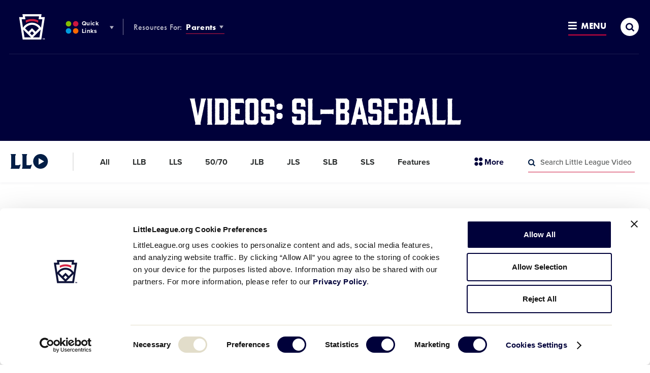

--- FILE ---
content_type: text/html; charset=UTF-8
request_url: https://www.littleleague.org/videos/video-tags/sl-baseball/
body_size: 16397
content:
	<!DOCTYPE html>
<html lang="en-US">
<head>

	
		<meta charset="utf-8">
	<meta name="author" content="Little League">
	<meta http-equiv="cleartype" content="on">
	<link rel="pingback" href="https://www.littleleague.org/xmlrpc.php">

		<meta name="HandheldFriendly" content="True">
	<meta name="viewport" content="width=device-width, initial-scale=1">

		<meta name="apple-mobile-web-app-title" content="Video Tag: &lt;span&gt;sl baseball&lt;/span&gt;">

		<meta name="application-name" content="Little League">

		<link rel="stylesheet" href="https://use.typekit.net/tdi0yxj.css">

	
        <script type="text/javascript">
            function is_browser() {
                return (
                    navigator.userAgent.indexOf("Chrome") !== - 1 ||
                    navigator.userAgent.indexOf("Opera") !== - 1 ||
                    navigator.userAgent.indexOf("Firefox") !== - 1 ||
                    navigator.userAgent.indexOf("MSIE") !== - 1 ||
                    navigator.userAgent.indexOf("Safari") !== - 1 ||
                    navigator.userAgent.indexOf("Edge") !== - 1
                );
            }

            function not_excluded_page() {
                return (
                    window.location.href.indexOf("/unsupported-browser/") === - 1 &&
                    document.title.toLowerCase().indexOf('page not found') === - 1
                );
            }

            if (is_browser() && ! window.atob && not_excluded_page()) {
                window.location = location.protocol + '//' + location.host + '/unsupported-browser/';
            }
        </script>

		
		<script>
			var modern_tribe = window.modern_tribe || {};
			modern_tribe.fonts = {
				state: {
					loading: true,
					active: false
				},
				events: {
					trigger: function ( event_type, event_data, el ) {
						var event;
						try {
							event = new CustomEvent( event_type, { detail: event_data } );
						} catch ( e ) {
							event = document.createEvent( 'CustomEvent' );
							event.initCustomEvent( event_type, true, true, event_data );
						}
						el.dispatchEvent( event );
					}
				}
			};
			var WebFontConfig = {
								typekit: {
					id: 'eiu2kqs'
				},
																loading: function () {
					modern_tribe.fonts.state.loading = true;
					modern_tribe.fonts.state.active = false;
					modern_tribe.fonts.events.trigger( 'modern_tribe/fonts_loading', {}, document );
				},
				active: function () {
					modern_tribe.fonts.state.loading = false;
					modern_tribe.fonts.state.active = true;
					modern_tribe.fonts.events.trigger( 'modern_tribe/fonts_loaded', {}, document );
				},
				inactive: function () {
					modern_tribe.fonts.state.loading = false;
					modern_tribe.fonts.state.active = false;
					modern_tribe.fonts.events.trigger( 'modern_tribe/fonts_failed', {}, document );
				}
			};
			(function ( d ) {
				var wf = d.createElement( 'script' ), s = d.scripts[ 0 ];
				wf.src = 'https://www.littleleague.org/wp-content/plugins/core/assets/theme/js/vendor/webfontloader.js';
				s.parentNode.insertBefore( wf, s );
			})( document );
		</script>

		<meta name='robots' content='index, follow, max-image-preview:large, max-snippet:-1, max-video-preview:-1' />

	<!-- This site is optimized with the Yoast SEO Premium plugin v22.6 (Yoast SEO v22.6) - https://yoast.com/wordpress/plugins/seo/ -->
	<title>sl baseball Archives - Little League</title>
	<link rel="canonical" href="https://www.littleleague.org/videos/video-tags/sl-baseball/" />
	<meta property="og:locale" content="en_US" />
	<meta property="og:type" content="article" />
	<meta property="og:title" content="sl baseball Archives" />
	<meta property="og:url" content="https://www.littleleague.org/videos/video-tags/sl-baseball/" />
	<meta property="og:site_name" content="Little League" />
	<meta name="twitter:card" content="summary_large_image" />
	<meta name="twitter:site" content="@LittleLeague" />
	<!-- / Yoast SEO Premium plugin. -->


<link rel='dns-prefetch' href='//www.littleleague.org' />
<link rel='dns-prefetch' href='//players.brightcove.net' />
<link rel='dns-prefetch' href='//ll-production-uploads.s3.amazonaws.com' />
<link rel="alternate" type="application/rss+xml" title="Little League &raquo; sl baseball Video Tag Feed" href="https://www.littleleague.org/videos/video-tags/sl-baseball/feed/" />
<link rel='stylesheet' id='tribe-events-pro-mini-calendar-block-styles-css' href='https://www.littleleague.org/wp-content/plugins/events-calendar-pro/src/resources/css/tribe-events-pro-mini-calendar-block.min.css?ver=6.4.0' type='text/css' media='all' />
<style id='safe-svg-svg-icon-style-inline-css' type='text/css'>
.safe-svg-cover{text-align:center}.safe-svg-cover .safe-svg-inside{display:inline-block;max-width:100%}.safe-svg-cover svg{fill:currentColor;height:100%;max-height:100%;max-width:100%;width:100%}

</style>
<style id='elasticpress-related-posts-style-inline-css' type='text/css'>
.editor-styles-wrapper .wp-block-elasticpress-related-posts ul,.wp-block-elasticpress-related-posts ul{list-style-type:none;padding:0}.editor-styles-wrapper .wp-block-elasticpress-related-posts ul li a>div{display:inline}

</style>
<link rel='stylesheet' id='core-theme-base-css' href='https://www.littleleague.org/wp-content/plugins/core/assets/theme/css/dist/master.min.css?ver=7.07.10.16.2025' type='text/css' media='all' />
<link rel='stylesheet' id='core-theme-print-css' href='https://www.littleleague.org/wp-content/plugins/core/assets/theme/css/dist/print.min.css?ver=7.07.10.16.2025' type='text/css' media='print' />
<link rel='stylesheet' id='brightcove-pip-css-css' href='https://players.brightcove.net/videojs-pip/1/videojs-pip.css?ver=2.8.8' type='text/css' media='all' />
<link rel='stylesheet' id='brightcove-playlist-css' href='https://www.littleleague.org/wp-content/plugins/brightcove-video-connect/assets/css/brightcove_playlist.min.css?ver=2.8.8' type='text/css' media='all' />
<script type="text/javascript" src="https://www.littleleague.org/wp-content/plugins/core/assets/theme/js/vendor/polyfill.min.js?ver=4.8.0" id="core-polyfill-js"></script>
<script type="text/javascript" src="https://www.littleleague.org/wp-content/plugins/core/assets/theme/js/vendor/jquery.min.js?ver=7.07.10.16.2025" id="jquery-js"></script>
<script type="text/javascript" src="https://www.littleleague.org/wp-includes/js/dist/vendor/wp-polyfill-inert.min.js?ver=3.1.2" id="wp-polyfill-inert-js"></script>
<script type="text/javascript" src="https://www.littleleague.org/wp-includes/js/dist/vendor/regenerator-runtime.min.js?ver=0.14.0" id="regenerator-runtime-js"></script>
<script type="text/javascript" src="https://www.littleleague.org/wp-includes/js/dist/vendor/wp-polyfill.min.js?ver=3.15.0" id="wp-polyfill-js"></script>
<script type="text/javascript" src="https://www.littleleague.org/wp-includes/js/dist/hooks.min.js?ver=2810c76e705dd1a53b18" id="wp-hooks-js"></script>
<script type="text/javascript" src="https://www.littleleague.org/wp-includes/js/dist/i18n.min.js?ver=5e580eb46a90c2b997e6" id="wp-i18n-js"></script>
<script type="text/javascript" id="wp-i18n-js-after">
/* <![CDATA[ */
wp.i18n.setLocaleData( { 'text direction\u0004ltr': [ 'ltr' ] } );
/* ]]> */
</script>
<script type="text/javascript" src="https://www.littleleague.org/wp-includes/js/jquery/ui/core.min.js?ver=1.13.2" id="jquery-ui-core-js"></script>
<script type="text/javascript" src="https://www.littleleague.org/wp-includes/js/jquery/ui/mouse.min.js?ver=1.13.2" id="jquery-ui-mouse-js"></script>
<script type="text/javascript" src="https://www.littleleague.org/wp-includes/js/jquery/ui/sortable.min.js?ver=1.13.2" id="jquery-ui-sortable-js"></script>
<script type="text/javascript" src="https://www.littleleague.org/wp-includes/js/jquery/ui/resizable.min.js?ver=1.13.2" id="jquery-ui-resizable-js"></script>
<script type="text/javascript" src="https://www.littleleague.org/wp-content/plugins/advanced-custom-fields-pro/assets/build/js/acf.min.js?ver=6.3.3" id="acf-js"></script>
<script type="text/javascript" src="https://www.littleleague.org/wp-includes/js/dist/dom-ready.min.js?ver=f77871ff7694fffea381" id="wp-dom-ready-js"></script>
<script type="text/javascript" src="https://www.littleleague.org/wp-includes/js/dist/a11y.min.js?ver=d90eebea464f6c09bfd5" id="wp-a11y-js"></script>
<script type="text/javascript" src="https://www.littleleague.org/wp-content/plugins/advanced-custom-fields-pro/assets/build/js/acf-input.min.js?ver=6.3.3" id="acf-input-js"></script>
<script type="text/javascript" src="https://www.littleleague.org/wp-content/plugins/acf-conditional-taxonomy-rules/includes/input_conditional_taxonomy.js?ver=3.0.0" id="acf-input-conditional-taxonomy-js"></script>
<link rel="https://api.w.org/" href="https://www.littleleague.org/wp-json/" /><link rel="EditURI" type="application/rsd+xml" title="RSD" href="https://www.littleleague.org/xmlrpc.php?rsd" />
<meta name="generator" content="WordPress 6.5.7" />
<script id="Cookiebot" src="https://consent.cookiebot.com/uc.js" data-cbid="ec31332e-b935-4d35-8c95-d400de4df6e3" type="text/javascript" async></script>            <!-- Google Tag Manager -->
            <script>
			    function littleLeagueLoadGTM() {
				    ( function( w, d, s, l, i ) {
					    w[ l ] = w[ l ] || [];
					    w[ l ].push( { 'gtm.start': new Date().getTime(), event: 'gtm.js' } );
					    var f = d.getElementsByTagName( s )[ 0 ],
						    j = d.createElement( s ), dl = l != 'dataLayer' ? '&l=' + l : '';
					    j.async = true;
					    j.src = 'https://www.googletagmanager.com/gtm.js?id=' + i + dl;
					    f.parentNode.insertBefore( j, f );
				    } )( window, document, 'script', 'dataLayer', 'GTM-WG5LZNG' );
			    }

			    window.addEventListener( 'CookiebotOnAccept', function() {
				    if ( Cookiebot.consent.statistics ) {
					    littleLeagueLoadGTM();
				    }
			    } );
            </script>
            <!-- End Google Tag Manager -->
                    <!-- Google Tag Manager -->
            <script>
	            function littleLeagueLoadDigitalHyveGTM() {
		            ( function( w, d, s, l, i ) {
			            w[ l ] = w[ l ] || [];
			            w[ l ].push( {
				            'gtm.start':
					            new Date().getTime(), event: 'gtm.js'
			            } );
			            var f = d.getElementsByTagName( s )[ 0 ],
				            j = d.createElement( s ), dl = l != 'dataLayer' ? '&l=' + l : '';
			            j.async = true;
			            j.src =
				            'https://www.googletagmanager.com/gtm.js?id=' + i + dl;
			            f.parentNode.insertBefore( j, f );
		            } )( window, document, 'script', 'dataLayer', 'GTM-TMKWDZH' );
	            }

	            window.addEventListener( 'CookiebotOnAccept', function() {
		            if ( Cookiebot.consent.statistics ) {
			            littleLeagueLoadDigitalHyveGTM();
		            }
	            } );
            </script>
            <!-- End Google Tag Manager -->
        
		<style>
			.t-content a:not([class*="c-btn"]):not([class*="resource-embed__title"]),
			.t-content a:not([class*="c-btn"]):not([class*="resource-embed__title"]):visited,
			.search-results__site-search .anchor,
			.search-results__site-search .anchor:visited,
			.item-loop__search-anchor:hover,
			.item-loop__search-anchor:focus,
			.c-pagination__link:hover,
			.c-pagination__link:focus,
			.wp-playlist-item a:hover,
			.wp-playlist-item a:focus,
			.nav-section__title-url:hover,
			.nav-section__title-url:focus,
			.nav-section__action:hover,
			.nav-section__action:focus,
			.nav-section__list-item--is-current .nav-section__action,
			.current_page_item .nav-section__action,
			.nav-section__search-mobile-icon,
			.nav-section__trigger:hover,
			.nav-section__trigger:focus,
			.nav-section__trigger-icon,
			.nav-section__search-submit,
			.nav-section__title-grandparent-url,
			.nav-section__title-grandparent-url:visited,
			.item-single__document--multiple .resource-embed__download,
			.item-single__document--multiple .resource-embed__download:visited,
			.resource-embed .resource-embed__title:hover,
			.resource-embed .resource-embed__title:focus,
			.single-wrapper--tournament .single-header__breadcrumb-link:hover,
			.single-wrapper--tournament .single-header__breadcrumb-link:focus {
				color: #021e46;
			}

            /* Help Center */
            .page-template-page-help-center .nav-section__title-url:hover,
            .page-template-page-help-center  .nav-section__title-url:focus,
            .page-template-page-help-center .nav-section__action:hover,
            .page-template-page-help-center .nav-section__action:focus,
            .page-template-page-help-center .nav-section__trigger:hover,
            .page-template-page-help-center .nav-section__trigger:focus,
            .single-help_center .nav-section__title-url:hover,
            .single-help_center  .nav-section__title-url:focus,
            .single-help_center .nav-section__action:hover,
            .single-help_center .nav-section__action:focus,
            .single-help_center .nav-section__trigger:hover,
            .single-help_center .nav-section__trigger:focus,
            .tax-hc_categories .nav-section__title-url:hover,
            .tax-hc_categories  .nav-section__title-url:focus,
            .tax-hc_categories .nav-section__action:hover,
            .tax-hc_categories .nav-section__action:focus,
            .tax-hc_categories .nav-section__trigger:hover,
            .tax-hc_categories .nav-section__trigger:focus {
                color: #010262;
            }

            .single-help_center .t-content a:not([class*="c-btn"]),
            .single-help_center .t-content a:visited:not([class*="c-btn"]) {
                color: #00013a;
            }

            .single-help_center .t-content a:focus:not([class*="c-btn"]),
            .single-help_center .t-content a:hover:not([class*="c-btn"]) {
                color: #010262;
            }
            /* Help Center End */

			.c-btn:not(.c-btn--red),
			.c-btn:not(.c-btn--red):visited,
			a.c-btn:not(.c-btn--red),
			a.c-btn:not(.c-btn--red):visited,
			.item-loop__search-featured-image.icon-play:before,
			.item-loop__search-featured-image.icon-document:before,
			.c-pagination__link.active,
			.c-video__icon,
			.wp-playlist.wp-audio-playlist .mejs-container,
			.wp-playlist.wp-audio-playlist .mejs-container .mejs-controls,
			.wp-audio-shortcode.mejs-container,
			.wp-audio-shortcode.mejs-container .mejs-controls,
			.mejs-overlay-button,
			.nav-section__list-item--is-current .nav-section__action:after,
			.current_page_item .nav-section__action:after,
			.site-secondary-nav--is-open .nav-section__trigger-text:after,
			.site-panel--table .ws-table th,
			.single-wrapper--tournament .single-header__breadcrumbs-list-item:after {
				background-color: #021e46;
			}

			.oo-player-container .oo-state-screen .oo-action-icon {
				background-color: #021e46 !important;
			}

			.t-content a:not([class*="c-btn"]) {
				border-bottom-color: #021e46;
			}

			.t-content a:not([class*="c-btn"]):hover,
			.t-content a:not([class*="c-btn"]):focus,
			.nav-section__search-input:focus {
				border-bottom-color: #010914;
			}

			.t-content a:not([class*="c-btn"]):not([class*="resource-embed__title"]):hover,
			.t-content a:not([class*="c-btn"]):not([class*="resource-embed__title"]):focus,
			.search-results__site-search .anchor:hover,
			.search-results__site-search .anchor:focus,
			.nav-section__search-submit:hover,
			.nav-section__search-submit:focus,
			.nav-section__title-grandparent-url:hover,
			.nav-section__title-grandparent-url:focus,
			.item-single__document--multiple .resource-embed__download:hover,
			.item-single__document--multiple .resource-embed__download:focus,
			.item-single__document--multiple .resource-embed__download:active {
				color: #010914;
			}

			.c-btn:not(.c-btn--red):hover:before,
			.c-btn:not(.c-btn--red):focus:before,
			.c-btn:not(.c-btn--red):active:before,
			a.c-btn:not(.c-btn--red):hover:before,
			a.c-btn:not(.c-btn--red):focus:before,
			a.c-btn:not(.c-btn--red):active:before,
			.c-video__trigger:hover .c-video__icon,
			.c-video__trigger:focus .c-video__icon,
			.mejs-overlay-play:hover .mejs-overlay-button,
			.mejs-overlay-play:focus .mejs-overlay-button,
			.mejs-overlay-button:focus {
				background-color: #010914;
			}

			.ooyala-player:hover .oo-state-screen .oo-action-icon,
			.ooyala-player:focus .oo-state-screen .oo-action-icon,
			.oo-player-container .oo-state-screen .oo-action-icon:hover,
			.oo-player-container .oo-state-screen .oo-action-icon:focus {
				background-color: #010914 !important;
			}

			.sub-header .sub-header--no-nav {
				background-color: #010914;
			}

								</style>
		
		<script async src="https://securepubads.g.doubleclick.net/tag/js/gpt.js"></script>
		<script>
			window.googletag = window.googletag || {cmd: []};
		</script>

		
		<script>
			var gptAdSlots = [];

			googletag.cmd.push(function() {
				var downloadsPage = document.body.classList.contains('page-template-page-downloads');

				var mapping1 = googletag.sizeMapping()
					.addSize([0, 0], [300, 250])
					.build();

				// if downloads page template
				if (downloadsPage) {
					var mapping2 = googletag.sizeMapping()
						.addSize([0, 0], [300, 50])
						.addSize([1230, 0], [])
						.build();
					var mapping3 = googletag.sizeMapping()
						.addSize([0, 0], [])
						.addSize([1230, 0], [728, 90])
						.build();
					var mapping4 = googletag.sizeMapping()
						.addSize([0, 0], [300, 250])
						.addSize([1230, 0], [1800, 450])
						.build();
				} else {
					var mapping2 = googletag.sizeMapping()
						.addSize([0, 0], [300, 50])
						.addSize([768, 0], [])
						.build();
					var mapping3 = googletag.sizeMapping()
						.addSize([0, 0], [])
						.addSize([768, 0], [728, 90])
						.build();
					var mapping4 = googletag.sizeMapping()
						.addSize([0, 0], [300, 50])
						.addSize([320, 0], [728, 90])
						.addSize([728, 0], [1800, 450])
						.build();
				}

				gptAdSlots[0] = googletag.defineSlot('/7204123/LL.org-300x50', [300, 50], 'div-gpt-ad-1515600708455-1')
					.defineSizeMapping(mapping2)
					.addService(googletag.pubads());
				gptAdSlots[1] = googletag.defineSlot('/7204123/LL.org-728x90', [728, 90], 'div-gpt-ad-1515600708455-2')
					.defineSizeMapping(mapping3)
					.addService(googletag.pubads());
				gptAdSlots[2] = googletag.defineSlot('/7204123/LL.org-300x250', [300, 250], 'div-gpt-ad-1515600708455-0')
					.defineSizeMapping(mapping1)
					.addService(googletag.pubads());
				gptAdSlots[3] = googletag.defineSlot('/7204123/LL.org-300x50', [300, 50], 'div-gpt-ad-1562668364152-0')
					.defineSizeMapping(mapping2)
					.addService(googletag.pubads());
				gptAdSlots[4] = googletag.defineSlot('/7204123/LL.org-728x90', [728, 90], 'div-gpt-ad-1562637289938-0')
					.defineSizeMapping(mapping3)
					.addService(googletag.pubads());
				gptAdSlots[5] = googletag.defineSlot('/7204123/LL.org-300x50', [300, 50], 'div-gpt-ad-1562077082284-0')
					.defineSizeMapping(mapping2)
					.addService(googletag.pubads());
				gptAdSlots[6] = googletag.defineSlot('/7204123/LL.org-728x90', [728, 90], 'div-gpt-ad-1562077049712-0')
					.defineSizeMapping(mapping3)
					.addService(googletag.pubads());
				gptAdSlots[7] = googletag.defineSlot('/7204123/1800x450-T-Mobile-Takeover', [[728, 90], [1800, 450], [300, 50]], 'div-gpt-ad-1689779194939-0')
					.defineSizeMapping(mapping4)
					.setForceSafeFrame(false)
					.addService(googletag.pubads());

				googletag.pubads().enableSingleRequest();
				googletag.pubads().collapseEmptyDivs();
				googletag.enableServices();

				googletag.pubads().addEventListener("slotRenderEnded", (event) => {
					const slot = event.slot;

					// If we are displaying the widescreen ad
					if (slot === gptAdSlots[7]) {
						const adContainer = document.getElementById(slot.getSlotElementId());

						const adImage = adContainer.querySelector('iframe').contentDocument.querySelector('img');
						adImage.style.maxWidth = "100%";
						adImage.style.height = "auto";
					}
				});

			});
			var refreshAds = function() {
				googletag.cmd.push(function() {
					googletag.pubads().refresh([gptAdSlots[0], gptAdSlots[1]]);
				});
				googletag.cmd.push(function() {
					googletag.pubads().refresh([gptAdSlots[3], gptAdSlots[4]]);
				});
				googletag.cmd.push(function() {
					googletag.pubads().refresh([gptAdSlots[5], gptAdSlots[6]]);
				});
				googletag.cmd.push(function() {
					googletag.pubads().refresh([gptAdSlots[7]]);
				});
			}
		</script>

		<meta name="tec-api-version" content="v1"><meta name="tec-api-origin" content="https://www.littleleague.org"><link rel="alternate" href="https://www.littleleague.org/wp-json/tribe/events/v1/" /><link rel="shortcut icon" href="https://res.cloudinary.com/little-league/image/upload/v1591448071/favicon-32x32-5edb9207584eb.png"><link rel="icon" sizes="192x192" href="https://res.cloudinary.com/little-league/image/upload/v1591448086/android-icon-5edb9216166fd.png"><link rel="apple-touch-icon-precomposed" href="https://res.cloudinary.com/little-league/image/upload/v1591448102/apple-touch-icon-precomposed-5edb9226b0033.png"><meta name="msapplication-TileImage" content="https://res.cloudinary.com/little-league/image/upload/v1591448117/ms-icon-144-5edb9234f02b8.png"><meta name="msapplication-TileColor" content="#ffffff"><meta name="theme-color" content="#ffffff"><style type="text/css">.recentcomments a{display:inline !important;padding:0 !important;margin:0 !important;}</style>		<style type="text/css" id="wp-custom-css">
			.t-content label.fsHiddenField {display:none;}

.site-footer__nav-list {font-size: 13px!important;}	

.no-results--search .no-results__title:before {display:none!important;}

.gchide {margin-top: 30px;} @media only screen and (min-width: 230px) and (max-width: 769px) { .gchide iframe { display: none; } } 
.help-center-result__right {display: none;}

.ws-site-nav-about .ws-site-nav-about__list li.ws_about__list-item:first-child:before {display:none!important;}

.is-world-series .site-footer {
    background-color: #00013a;
    padding-bottom: 10px!important;
}

.search-results__keyword:before {background-image: none!important;
}

@media (max-width: 1229px) {.sub-header__logo {text-align: center!important; display: inline-block;}}

.ws-card__initials {
    -webkit-flex: none;
    -ms-flex: none;
    flex: none;
    -webkit-justify-content: center;
    -ms-flex-pack: center;
    justify-content: center;
    -ms-flex-align: center;
    border: 2px solid #417f89;
    border-radius: 50%;
    color: #417f89;
    font-family: futura-pt-bold,brothers,Corbel,Helvetica Neue,Helvetica,Arial,sans-serif;
    font-size: 18px;
    letter-spacing: -0.03em;
    font-weight: 400;
    height: 50px;
    margin-right: 10px;
    width: 50px;
    background: #fff;
}

/*.category .site-sponsor-wrap, .page-template-page-videos .site-sponsor-wrap, .single-articles .site-sponsor-wrap, .single-tournaments .site-sponsor-wrap, .single-videos .site-sponsor-wrap, .site-panel--accordion .site-sponsor-wrap, .site-panel--cardlist .site-sponsor-wrap, .site-panel--content-carousel .site-sponsor-wrap, .site-panel--event .site-sponsor-wrap, .site-panel--feature .site-sponsor-wrap, .site-panel--featured-cards .site-sponsor-wrap, .site-panel--imagetext .site-sponsor-wrap, .site-panel--interstitial .site-sponsor-wrap, .site-panel--linklist .site-sponsor-wrap, .site-panel--multi-hero-slider .site-sponsor-wrap, .site-panel--newsfeed .site-sponsor-wrap, .site-panel--player-cards-carousel .site-sponsor-wrap, .site-panel--postloop .site-sponsor-wrap, .site-panel--tabbedlist .site-sponsor-wrap, .site-panel--table .site-sponsor-wrap, .site-panel--wysiwyg .site-sponsor-wrap, .tax-video-tags .site-sponsor-wrap {
    -webkit-justify-content: flex-start;
    -ms-flex-pack: start;
    justify-content: flex-start;
    padding-left: 0;
	  margin-left: 0px!important;
}*/


.ws-card__title {
    color: #292b2b;
    font-family: futura-pt-bold,brothers,Corbel,Helvetica Neue,Helvetica,Arial,sans-serif;
    font-size: 16px;
    line-height: 1;
    position: relative;
    text-transform: uppercase;
    top: -5px;
}

.single-wrapper .page-default-ad--desktop {padding-bottom: 0; display: none;}

.single-tournaments .page-default-ad--mobile, .single .page-default-ad--mobile {max-width: 300px; margin: 0 auto; text-align: center; display: none;}

.gform_wrapper ul li {
    margin: 0 0 28px;
    line-height: 1.2!important;
    padding: 0;
}

.page-2024-llbws .ws-logo__wrap {
	background-size: contain;
}
		</style>
		

</head>
<body class="archive tax-video-tags term-sl-baseball term-22008 page--has-secondary-nav page--has-secondary-nav-sticky page--is-llv user-not-logged-in is-default tribe-no-js">

	            <!-- Google Tag Manager (noscript) -->
            <noscript><iframe src="https://www.googletagmanager.com/ns.html?id=GTM-WG5LZNG"
                              height="0" width="0" style="display:none;visibility:hidden"></iframe></noscript>
            <!-- End Google Tag Manager (noscript) -->
                    <!-- Google Tag Manager (noscript) -->
            <noscript><iframe src="https://www.googletagmanager.com/ns.html?id=GTM-TMKWDZH"
                              height="0" width="0" style="display:none;visibility:hidden"></iframe></noscript>
            <!-- End Google Tag Manager (noscript) -->
        

	<a class="skip-link u-visual-hide u-font-family-brothers" href="#maincontent">Skip to main content</a>

	

	<div class="l-wrapper" data-js="site-wrap">

					<header class="site-header site-header--not-parsed" data-js="site-header">

	<div class="site-header__wrapper">

		<div class="site-header__wrapper-inner">

			<div class="site-header__brand" data-js="site-header-brand">

				<div class="logo" data-js="logo">
				<a href="https://www.littleleague.org" class="logo__wrap svgicon" rel="home">
					<span class="u-visual-hide">Little League</span>
				</a>
			</div>

				<button
					id="site-search-trigger-mobile"
					class="site-header-trigger site-header-trigger--search site-header-trigger--search-mobile"
					data-js="site-search-trigger"
					aria-label="Site Search Toggle"
					aria-expanded="false"
				>
					<i
						class="site-header-trigger__icon site-header-trigger__icon--search icon icon-search-thick"
						aria-hidden="true"
						title="Open"
					></i>
					<i
						class="site-header-trigger__icon site-header-trigger__icon--search-close icon icon-menu-close"
						aria-hidden="true"
						title="Close"
					></i>
					<span class="u-visual-hide">Search</span>
				</button>

				<button
					id="site-nav-trigger-mobile"
					class="site-header-trigger site-header-trigger--menu site-header-trigger--menu-mobile"
					data-js="site-nav-trigger-mobile"
					aria-label="Site Navigation Toggle"
					aria-expanded="false"
				>
					<span class="site-header-trigger__wrapper">
						<i
							class="site-header-trigger__icon site-header-trigger__icon--menu-open icon icon-menu-open"
							aria-hidden="true"
							title="Open"
						></i>
						<i
							class="site-header-trigger__icon site-header-trigger__icon--menu-close icon icon-menu-close"
							aria-hidden="true"
							title="Close"
						></i>
						Menu
					</span>
				</button>

			</div>

			<nav
	class="site-nav-audience"
	aria-label="Other LL &amp; Region Sites Navigation"
>
	<ol class="site-nav-audience__list">
		<li class="site-nav-audience__list-item">
			<button
				id="site-nav-other-sites-trigger"
				class="site-header-trigger site-header-trigger--other-sites site-nav-audience__action"
				data-js="site-nav-menu-trigger"
				data-id="site-nav-other-sites"
				aria-label="Other LL &amp; Region Sites Menu Toggle"
				aria-expanded="false"
			>
				<i
					class="site-header-trigger__icon site-header-trigger__icon--other-sites svgicon"
				   	aria-hidden="true"
				></i>
				Quick Links
				<i
					class="site-header-trigger__icon site-header-trigger__icon--drop icon icon-dropdown"
				   	aria-hidden="true"
				></i>
			</button>
		</li>
		<li class="site-nav-audience__list-item">
			<strong>Resources For:</strong>
			<button
				id="site-nav-audience-trigger"
				class="site-header-trigger site-header-trigger--audience site-nav-audience__action"
				data-js="site-nav-menu-trigger"
				data-id="site-nav-audience"
				aria-label="Audience Resources Menu Toggle"
				aria-expanded="false"
			>
				Parents
				<i
					class="site-header-trigger__icon site-header-trigger__icon--drop icon icon-dropdown"
				   	aria-hidden="true"
				></i>
			</button>
		</li>
	</ol>
</nav>


		</div>

		<nav
	class="site-nav-primary"
	aria-label="Global Navigation"
>
	<ol class="site-nav-primary__list">
		<li class="primary__list-item primary__list-item--dynamic primary__list-item--depth-0"><a href="https://www.littleleague.org/play-little-league/" id="menu-item-174518" data-id="174518" class="primary__action primary__action--depth-0">Play Little League</a></li>
<li class="primary__list-item primary__list-item--dynamic primary__list-item--depth-0"><a href="https://www.littleleague.org/play-little-league/league-finder/" id="menu-item-42407" data-id="42407" class="primary__action primary__action--depth-0">League Finder</a></li>
<li class="primary__list-item primary__list-item--dynamic primary__list-item--depth-0"><a href="https://www.littleleague.org/playing-rules/rules-regulations-policies/" id="menu-item-155038" data-id="155038" class="primary__action primary__action--depth-0">Playing Rules</a></li>
<li class="primary__list-item primary__list-item--dynamic primary__list-item--depth-0"><a href="https://www.littleleague.org/player-safety/safe/" id="menu-item-245687" data-id="245687" class="primary__action primary__action--depth-0">Little League SAFE</a></li>

		<li class="primary__list-item primary__list-item--guide primary__list-item--depth-0">
			<button
				id="site-nav-guide-trigger"
				class="site-header-trigger site-header-trigger--menu site-header-trigger--menu-full"
				data-js="site-nav-menu-trigger"
				data-id="site-nav-guide"
				aria-label="Resources and Field Guide Menu Toggle"
				aria-expanded="false"
			>
				<span class="site-header-trigger__wrapper">
					<i
						class="site-header-trigger__icon site-header-trigger__icon--menu-open icon icon-menu-open"
						aria-hidden="true"
						title="Open"
					></i>
					<i
						class="site-header-trigger__icon site-header-trigger__icon--menu-close icon icon-menu-close"
						aria-hidden="true"
						title="Close"
					></i>
					Menu
				</span>
			</button>
			<nav
				id="site-nav-guide-menu"
				class="site-nav__menu site-nav__menu--guide"
				data-js="site-nav-menu"
				data-id="site-nav-guide"
				aria-hidden="true"
				aria-labelledby="site-nav-guide-trigger"
			>
				<div class="site-nav__menu-wrapper-outer">
					<div class="site-nav__menu-wrapper" data-js="site-nav-guide-menu-wrapper">
						<div class="site-nav__menu-child site-nav__menu-child--primary">
							<ol class="site-nav__list site-nav__list--primary"></ol>
						</div>
					</div>
				</div>
			</nav>
		</li>
		<li class="primary__list-item primary__list-item--search primary__list-item--depth-0">
			<button
				id="site-search-trigger-full"
				class="site-header-trigger site-header-trigger--search site-header-trigger--search-full site-nav-full__item site-nav-full__item--search"
				data-js="site-search-trigger-desktop"
				aria-label="Site Search Toggle"
				aria-expanded="false"
			>
				<i
					class="site-header-trigger__icon site-header-trigger__icon--search icon icon-search-thick"
					aria-hidden="true"
					title="Open"
				></i>
				<i
					class="site-header-trigger__icon site-header-trigger__icon--search-close icon icon-menu-close"
					aria-hidden="true"
					title="Close"
				></i>
				<span class="u-visual-hide">Search</span>
			</button>
		</li>
	</ol>
</nav>

		<script>/* eslint-disable */
var modernTribe = window.modernTribe || {};
(function(mt) {
	var header = mt.headerRender = mt.headerRender || {};
	var forEach = Function.prototype.call.bind(Array.prototype.forEach);

	header.util = {
		debounce: function(func, wait, immediate) {
			var timeout;
			return function() {
				var context = this, args = arguments;
				var later = function() {
					timeout = null;
					if (!immediate) func.apply(context, args);
				};
				var callNow = immediate && !timeout;
				clearTimeout(timeout);
				timeout = setTimeout(later, wait);
				if (callNow) func.apply(context, args);
			};
		},

		trigger: function(el, eventName, data) {
			var event;
			try {
				event = new CustomEvent(eventName, { detail: data });
			} catch (e) {
				event = document.createEvent('CustomEvent');
				event.initCustomEvent(eventName, true, true, data);
			}

			el.dispatchEvent(event);
		}
	};

	header.primary = {
		mobileBreakpoint: 768,
		el: document.getElementsByClassName('site-nav-primary')[0],
		wrapper: document.getElementsByClassName('site-header')[0],
		viewport: document.documentElement.clientWidth,

		state: {
			firstRun: true,
			isDesktop: false,
		},

		isMobile: function() {
			return document.documentElement.clientWidth < this.mobileBreakpoint;
		},

		bindEvents: function() {
			window.addEventListener('resize', header.util.debounce(this.handleResize, 25));
			document.addEventListener('modern_tribe/fonts_loaded', this.handleResize);
			//document.addEventListener('modern_tribe/scroll/header_out', this.handleResize);
		},

		prepareForTests: function() {
			var _this = this;
			this.state.isDesktop = true;
			if (!this.el.querySelectorAll('.site-nav-primary__list > .primary__list-item--dynamic').length) {
				forEach(this.el.querySelector('.site-nav__list--primary').querySelectorAll('.primary__list-item--dynamic'), function(node) {
					_this.el.querySelector('.site-nav-primary__list').insertBefore(node, _this.el.querySelector('.primary__list-item--guide'));
				});
			}
		},

		executeTests: function() {
			var _this = this;
			forEach(this.el.querySelectorAll('.site-nav-primary__list > li'), function(node) {
				if(node.offsetTop > _this.el.offsetTop * 1.5) {
					_this.state.isDesktop = false;
				}
			});
		},

		handleResults: function() {
			var _this = this;

			if (this.state.firstRun) {
				setTimeout(function() {
					_this.wrapper.classList.remove('site-header--not-parsed');
				}, 200);
				this.state.firstRun = false;
			}
		},

		checkWrap: function() {
			this.prepareForTests();
			this.executeTests();
			this.handleResults();
		},

		toggleBodyClass: function() {
			var _this = this;
			document.body.classList.remove('site-header--mobile-active');

			if (!this.state.isDesktop) {
				document.body.classList.remove('site-header--desktop-active');
				document.body.classList.add('site-header--tablet-active');
				forEach(this.el.querySelectorAll('.primary__list-item--dynamic'), function(node) {
					_this.el.querySelector('.site-nav__list--primary').appendChild(node);
				});
			} else {
				document.body.classList.remove('site-header--tablet-active');
				document.body.classList.add('site-header--desktop-active');
				forEach(this.el.querySelector('.site-nav__list--primary').querySelectorAll('.primary__list-item--dynamic'), function(node) {
					_this.el.querySelector('.site-nav-primary__list').insertBefore(node, _this.el.querySelector('.primary__list-item--guide'));
				});
			}
		},

		handleResize: function() {
			//if (document.documentElement.clientWidth === header.primary.viewport) {
			//	return;
			//}

			if (document.documentElement.clientWidth >= header.primary.mobileBreakpoint) {
				header.primary.checkWrap();
				header.primary.toggleBodyClass();
			} else {
				header.primary.state.isDesktop = false;
				document.body.classList.add('site-header--mobile-active');
				document.body.classList.remove('site-header--desktop-active');
				document.body.classList.remove('site-header--tablet-active');
			}

			header.primary.viewport = document.documentElement.clientWidth;
			header.util.trigger(document, 'modern_tribe/nav_resized');
		},

		init: function () {
			if (!this.el) {
				return;
			}

			if (this.isMobile()) {
				document.body.classList.add('site-header--mobile-active');
				document.body.classList.remove('site-header--desktop-active');
				document.body.classList.remove('site-header--tablet-active');
				this.wrapper.classList.remove('site-header--not-parsed');
			} else {
				this.checkWrap();
				this.toggleBodyClass();
			}

			this.bindEvents();
		}
	};

	header.primary.init();
})(modernTribe);
</script>
		


	</div>

	<div
	id="site-header-search"
	class="site-header__search"
	data-js="site-search-global"
	aria-hidden="true"
	aria-labelledby="site-search-trigger-mobile site-search-trigger-full"
>
	<div class="site-header__search-wrapper-outer">
		<div class="site-header__search-wrapper-inner">
			<form role="search" method="get" action="https://www.littleleague.org/" data-js="search-form">
				<label for="searchSiteFromNav" class="searchform__label u-visual-hide">
					Search This Site
				</label>
				<input
					type="text"
					name="s"
					id="searchSiteFromNav"
					placeholder="Search for..."
					value=""
					class="searchform__input"
					data-js="search-box"
					aria-label="Search this site"
					required="required"
				/>
				<button class="searchform__submit icon icon-search" data-js="search-submit">
					<span class="u-visual-hide">
						Search
					</span>
				</button>
				<span
					class="icon icon-cross searchform__clear"
					title="Clear search"
					data-js="search-clear"
				></span>
			</form>
		</div>
	</div>
</div>


</header>

		

<main id="maincontent">

	
			<header class="sub-header--loop sub-header--video-loop">

    
    <div class="l-container l-container__stagger-double sub-header__content">

        
        

        
<h1
		class="loop-title h1"
		>

	Videos: sl-baseball

</h1>

        

        
    </div>

</header>

		
    <nav class="nav-section nav-section--has-search" data-js="secondary-nav" aria-label="Section Navigation">
                    <div class="nav-section__title">
                <div class="nav-section__title-wrapper">
                                            <h2 class="nav-section__title-llv">
                            <a href="https://www.littleleague.org/videos/" class="nav-section__title-llv-url" rel="bookmark">
                                <i class="nav-section__title-llv-logo svgicon" aria-hidden="true"></i>
                                <span class="u-visual-hide">Little League Video®</span>
                            </a>
                        </h2>
                                    </div>
            </div>
        
        <ol class="nav-section__list">

            
                            <li class="nav-section__list-item nav-section__list-item--dynamic nav-section__list-item--depth-0"><a href="/videos/all" class="nav-section__action nav-section__action--depth-0">All</a></li><li class="nav-section__list-item nav-section__list-item--dynamic nav-section__list-item--depth-0"><a href="https://www.littleleague.org/videos/video-tags/little-league-baseball/" class="nav-section__action nav-section__action--depth-0">LLB</a></li><li class="nav-section__list-item nav-section__list-item--dynamic nav-section__list-item--depth-0"><a href="https://www.littleleague.org/videos/video-tags/little-league-softball/" class="nav-section__action nav-section__action--depth-0">LLS</a></li><li class="nav-section__list-item nav-section__list-item--dynamic nav-section__list-item--depth-0"><a href="https://www.littleleague.org/videos/video-tags/5070/" class="nav-section__action nav-section__action--depth-0">50/70</a></li><li class="nav-section__list-item nav-section__list-item--dynamic nav-section__list-item--depth-0"><a href="https://www.littleleague.org/videos/video-tags/junior-league-baseball/" class="nav-section__action nav-section__action--depth-0">JLB</a></li><li class="nav-section__list-item nav-section__list-item--dynamic nav-section__list-item--depth-0"><a href="https://www.littleleague.org/videos/video-tags/junior-league-softball/" class="nav-section__action nav-section__action--depth-0">JLS</a></li><li class="nav-section__list-item nav-section__list-item--dynamic nav-section__list-item--depth-0"><a href="https://www.littleleague.org/videos/video-tags/senior-league-baseball/" class="nav-section__action nav-section__action--depth-0">SLB</a></li><li class="nav-section__list-item nav-section__list-item--dynamic nav-section__list-item--depth-0"><a href="https://www.littleleague.org/videos/video-tags/senior-league-softball/" class="nav-section__action nav-section__action--depth-0">SLS</a></li><li class="nav-section__list-item nav-section__list-item--dynamic nav-section__list-item--depth-0"><a href="https://www.littleleague.org/videos/video-tags/heart-of-our-team/" class="nav-section__action nav-section__action--depth-0">Heart of Our Team</a></li><li class="nav-section__list-item nav-section__list-item--dynamic nav-section__list-item--depth-0"><a href="https://www.littleleague.org/videos/video-tags/features/" class="nav-section__action nav-section__action--depth-0">Features</a></li><li class="nav-section__list-item nav-section__list-item--dynamic nav-section__list-item--depth-0"><a href="https://www.littleleague.org/videos/video-tags/press-conference/" class="nav-section__action nav-section__action--depth-0">Press Conference</a></li><li class="nav-section__list-item nav-section__list-item--dynamic nav-section__list-item--depth-0"><a href="https://www.littleleague.org/videos/video-tags/best-of-little-league/" class="nav-section__action nav-section__action--depth-0">Best of LL</a></li><li class="nav-section__list-item nav-section__list-item--dynamic nav-section__list-item--depth-0"><a href="https://www.littleleague.org/videos/video-tags/challenger-division/" class="nav-section__action nav-section__action--depth-0">Challenger</a></li>
            
            <li class="nav-section__list-item nav-section__list-item--trigger">
                <button
                        id="nav-section-more-trigger"
                        class="nav-section__trigger"
                        data-js="nav-section-more-trigger"
                        aria-label="More Section Navigation Items Menu Toggle"
                        aria-expanded="false"
                >
					<span class="nav-section__trigger-text">
						<span class="nav-section__trigger-label">More</span>
                        <span class="u-visual-hide">section menu items</span>
					</span>
                </button>
                <div
                        class="nav-section__menu"
                        data-js="nav-section-menu"
                        aria-hidden="true"
                        aria-labelledby="nav-section-more-trigger"
                >
                    <div class="nav-section__menu-wrapper">
                        <ol
                                id="nav-section-menu"
                                class="nav-section__menu-wrapper-inner"
                        >
                                                            <li class="nav-section__list-item nav-section__list-item--search-mobile">
                                    <form class="nav-section__search--mobile" role="search" method="get" action="https://www.littleleague.org/">
                                        <label class="u-visual-hide" for="searchSectionMobile">
                                            Search Little League Video
                                        </label>
                                        <input
                                                type="text"
                                                id="searchSectionMobile"
                                                class="nav-section__search-input nav-section__search-input--mobile"
                                                name="s"
                                                value=""
                                                placeholder="Search Little League Video"
                                                autocomplete="off"
                                        />
                                        <button class="nav-section__action nav-section__action--search-mobile">
                                            <i class="nav-section__search-mobile-icon icon icon-search-thick"
                                               aria-hidden="true"
                                               title="Search Little League Video"></i>
                                            <span class="u-visual-hide">Search Little League Video</span>
                                        </button>
                                                                                    <input type="hidden" name="videos-search" value="true">
                                                                            </form>
                                </li>
                                                    </ol>
                    </div>
                </div>
            </li>

                            <li class="nav-section__list-item nav-section__list-item--search">
                    <form class="nav-section__search" role="search" method="get" action="https://www.littleleague.org/">
                        <label class="u-visual-hide" for="searchSection">
                            Search Little League Video
                        </label>

                        
                                                    <input type="hidden" name="videos-search" value="true">
                        
                        <input
                                type="text"
                                id="searchSection"
                                class="nav-section__search-input"
                                name="s"
                                value=""
                                placeholder="Search Little League Video"
                                autocomplete="off"
                        />

                        <button class="nav-section__search-submit" type="submit" name="submit">
                            <i class="nav-section__search-icon icon icon-search-thick"
                               aria-hidden="true"
                               title="Search Little League Video"></i>
                            <span class="u-visual-hide">Search Little League Video</span>
                        </button>
                    </form>
                </li>
                    </ol>
    </nav>

    		<script>/* eslint-disable */
var modernTribe = window.modernTribe || {};
(function(mt) {
	var secondaryNav = mt.secondaryNavRender = mt.secondaryNavRender || {};
	var forEach = Function.prototype.call.bind(Array.prototype.forEach);

	secondaryNav.util = {
		debounce: function(func, wait, immediate) {
			var timeout;
			return function() {
				var context = this, args = arguments;
				var later = function() {
					timeout = null;
					if (!immediate) func.apply(context, args);
				};
				var callNow = immediate && !timeout;
				clearTimeout(timeout);
				timeout = setTimeout(later, wait);
				if (callNow) func.apply(context, args);
			};
		},

		trigger: function(el, eventName, data) {
			var event;
			try {
				event = new CustomEvent(eventName, { detail: data });
			} catch (e) {
				event = document.createEvent('CustomEvent');
				event.initCustomEvent(eventName, true, true, data);
			}

			el.dispatchEvent(event);
		}
	};

	secondaryNav.primary = {
		el: document.getElementsByClassName('nav-section')[0],
		wrapper: document.getElementsByClassName('nav-section__list')[0],
		menuChild: document.getElementById('nav-section-menu'),
		menuChildItemSearch: document.getElementsByClassName('nav-section__list-item--search-mobile')[0],
		menuItemTarget: document.getElementsByClassName('nav-section__list-item--target-mobile')[0],
		trigger: document.getElementsByClassName('nav-section__list-item--trigger')[0],
		viewport: document.documentElement.clientWidth,

		bindEvents: function() {
			window.addEventListener('resize', this.handleResize);
			document.addEventListener('modern_tribe/fonts_loaded', this.handleResize);
		},

		resetItems: function() {
			var _this = this;
			if (this.menuChild.querySelectorAll('.nav-section__list-item--dynamic').length) {
				document.body.classList.remove('site-secondary-nav--active');
				forEach(this.el.querySelectorAll('.nav-section__list-item--dynamic'), function(node) {
					_this.wrapper.insertBefore(node, _this.trigger);
				});
			}
		},

		crunchItems: function() {
			var _this = this;

			forEach(this.el.querySelectorAll('.nav-section__list > li.nav-section__list-item--dynamic'), function(node) {
				if (document.documentElement.clientWidth > 960) {
					if (node.offsetTop > 0) {
						document.body.classList.add('site-secondary-nav--active');
						if (_this.menuChild.querySelectorAll('.nav-section__list-item--dynamic').length) {
							_this.menuChild.insertBefore(node, _this.menuChildItemSearch);
						} else {
							_this.menuChild.insertBefore(node, _this.menuChild.childNodes[0]);
						}
					} else {
						document.body.classList.remove('site-secondary-nav--active');
					}
				} else {
					document.body.classList.add('site-secondary-nav--active');
					_this.menuChild.insertBefore(node, _this.menuChild.childNodes[-1]);
				}
			});
		},

		handleResize: function() {
			//if (document.documentElement.clientWidth === secondaryNav.primary.viewport) {
			//	return;
			//}

			secondaryNav.primary.resetItems();
			secondaryNav.primary.crunchItems();

			secondaryNav.primary.viewport = document.documentElement.clientWidth;
			secondaryNav.util.trigger(document, 'modern_tribe/nav_resized');
		},

		init: function () {
			if (!this.el) {
				return;
			}

			this.bindEvents();
			this.resetItems();
			this.crunchItems();
		}
	};

	secondaryNav.primary.init();
})(modernTribe);
</script>
		


	
	<div class="video-loop-wrapper l-container">

		<section class="video-loop-main g-row">

			
									<article class="video-loop-item g-col" data-js="video-loop-item">
						
<div class="c-card c-card--video-loop video-loop-item__card">
	
		<header class="c-card__header">
							
<a href="https://www.littleleague.org/videos/recap-pr-beats-va-wins-slbws/" target="_self" class="c-card__image-link video-loop-item__image-link" >
<div class="u-visual-hide" >
Video featured image
</div>

<div class="video-loop-item__image-wrapper">
		<div  role="img" aria-label="image-31" data-expand="200"   data-sizes="auto" data-bgset="https://res.cloudinary.com/little-league/image/upload/c_fill,dpr_auto,h_200,w_300,q_auto,c_fill,g_face/v1659832988/image-31-62ef0a9c4adef.jpg 300w 200h, 
https://res.cloudinary.com/little-league/image/upload/c_fill,dpr_auto,h_300,w_540,q_auto,c_fill,g_face/v1659832988/image-31-62ef0a9c4adef.jpg 540w 300h, 
https://res.cloudinary.com/little-league/image/upload/c_fill,dpr_auto,h_733,w_1100,q_auto,c_fill,g_face/v1659832988/image-31-62ef0a9c4adef.jpg 1100w 733h" style="background-image:url('[data-uri]');"  class="video-loop-item__image c-card__image c-image__bg lazyload">
	
		
		
		
		</div>
	
	

</div>
</a>

			
					</header>

		<div class="c-card__content c-card__content--no-logo">

			
			
							<div class="c-icon-tag u-type-tag video-loop-item__duration">

	<i class="c-icon-tag__icon u-type-tag__icon icon icon-play"></i>

	<span class="c-icon-tag__text u-type-tag__text video-loop-item__duration-text">
		1:28
	</span>

</div>

			
							<div class="c-card__title-wrapper">
					
<h2
		class="c-card__title video-loop-item__title h6"
		>

	
<a href="https://www.littleleague.org/videos/recap-pr-beats-va-wins-slbws/" target="_self" class="c-card__title-link video-loop-item__title-link" >Recap: PR beats VA, wins SLBWS</a>


</h2>
				</div>
			
			
			
			
			
		</div>

	</div>

					</article>
									<article class="video-loop-item g-col" data-js="video-loop-item">
						
<div class="c-card c-card--video-loop video-loop-item__card">
	
		<header class="c-card__header">
							
<a href="https://www.littleleague.org/videos/puerto-rico-wins-the-slbws/" target="_self" class="c-card__image-link video-loop-item__image-link" >
<div class="u-visual-hide" >
Video featured image
</div>

<div class="video-loop-item__image-wrapper">
		<div  role="img" aria-label="image-29" data-expand="200"   data-sizes="auto" data-bgset="https://res.cloudinary.com/little-league/image/upload/c_fill,dpr_auto,h_200,w_300,q_auto,c_fill,g_face/v1659831910/image-29-62ef06669e30e.jpg 300w 200h, 
https://res.cloudinary.com/little-league/image/upload/c_fill,dpr_auto,h_300,w_540,q_auto,c_fill,g_face/v1659831910/image-29-62ef06669e30e.jpg 540w 300h, 
https://res.cloudinary.com/little-league/image/upload/c_fill,dpr_auto,h_733,w_1100,q_auto,c_fill,g_face/v1659831910/image-29-62ef06669e30e.jpg 1100w 733h" style="background-image:url('[data-uri]');"  class="video-loop-item__image c-card__image c-image__bg lazyload">
	
		
		
		
		</div>
	
	

</div>
</a>

			
					</header>

		<div class="c-card__content c-card__content--no-logo">

			
			
							<div class="c-icon-tag u-type-tag video-loop-item__duration">

	<i class="c-icon-tag__icon u-type-tag__icon icon icon-play"></i>

	<span class="c-icon-tag__text u-type-tag__text video-loop-item__duration-text">
		0:37
	</span>

</div>

			
							<div class="c-card__title-wrapper">
					
<h2
		class="c-card__title video-loop-item__title h6"
		>

	
<a href="https://www.littleleague.org/videos/puerto-rico-wins-the-slbws/" target="_self" class="c-card__title-link video-loop-item__title-link" >Puerto Rico wins the SLBWS</a>


</h2>
				</div>
			
			
			
			
			
		</div>

	</div>

					</article>
									<article class="video-loop-item g-col" data-js="video-loop-item">
						
<div class="c-card c-card--video-loop video-loop-item__card">
	
		<header class="c-card__header">
							
<a href="https://www.littleleague.org/videos/recap-au-defeats-pa-5-1/" target="_self" class="c-card__image-link video-loop-item__image-link" >
<div class="u-visual-hide" >
Video featured image
</div>

<div class="video-loop-item__image-wrapper">
		<div  role="img" aria-label="image-12" data-expand="200"   data-sizes="auto" data-bgset="https://res.cloudinary.com/little-league/image/upload/c_fill,dpr_auto,h_200,w_300,q_auto,c_fill,g_face/v1659672429/image-12-62ec976cee4e7.jpg 300w 200h, 
https://res.cloudinary.com/little-league/image/upload/c_fill,dpr_auto,h_300,w_540,q_auto,c_fill,g_face/v1659672429/image-12-62ec976cee4e7.jpg 540w 300h, 
https://res.cloudinary.com/little-league/image/upload/c_fill,dpr_auto,h_733,w_1100,q_auto,c_fill,g_face/v1659672429/image-12-62ec976cee4e7.jpg 1100w 733h" style="background-image:url('[data-uri]');"  class="video-loop-item__image c-card__image c-image__bg lazyload">
	
		
		
		
		</div>
	
	

</div>
</a>

			
					</header>

		<div class="c-card__content c-card__content--no-logo">

			
			
							<div class="c-icon-tag u-type-tag video-loop-item__duration">

	<i class="c-icon-tag__icon u-type-tag__icon icon icon-play"></i>

	<span class="c-icon-tag__text u-type-tag__text video-loop-item__duration-text">
		1:26
	</span>

</div>

			
							<div class="c-card__title-wrapper">
					
<h2
		class="c-card__title video-loop-item__title h6"
		>

	
<a href="https://www.littleleague.org/videos/recap-au-defeats-pa-5-1/" target="_self" class="c-card__title-link video-loop-item__title-link" >Recap: PAN defeats AUS, 5-1</a>


</h2>
				</div>
			
			
			
			
			
		</div>

	</div>

					</article>
				
			
		</section>

		

	</div>


	
</main>

	
		<footer class="site-footer">

	<div class="site-footer__container l-container">

		<div class="site-footer__logo svgicon"
						 aria-hidden="true"
						 title="Little League - Character, Courage, Loyalty">
						<span class="u-visual-hide">Little League - Character, Courage, Loyalty</span>
					</div>

		<div class="site-footer__inner-container">

			<aside class="social-follow">

	<ul class="social-follow__list">

					<li class="social-follow__item">
				<a href="https://facebook.com/littleleague" class="social-follow__anchor" rel="noopener" title="Follow us on Facebook" target="_blank">
					<i class="social-follow__icon icon icon-facebook"></i>
					<span class="u-visual-hide">Follow us on Facebook</span>
				</a>
			</li>
		
					<li class="social-follow__item">
				<a href="https://instagram.com/littleleague" class="social-follow__anchor" rel="noopener" title="Follow us on Instagram" target="_blank">
					<i class="social-follow__icon icon icon-instagram"></i>
					<span class="u-visual-hide">Follow us on Instagram</span>
				</a>
			</li>
		
					<li class="social-follow__item">
				<a href="https://www.littleleague.org/feed" class="social-follow__anchor" rel="noopener" title="Follow our RSS" target="_blank">
					<i class="social-follow__icon icon icon-rss"></i>
					<span class="u-visual-hide">Follow our RSS</span>
				</a>
			</li>
		
					<li class="social-follow__item">
				<a href="https://twitter.com/littleleague" class="social-follow__anchor" rel="noopener" title="Follow us on X" target="_blank">
					<i class="social-follow__icon icon icon-twitter"></i>
					<span class="u-visual-hide">Follow us on X</span>
				</a>
			</li>
		
					<li class="social-follow__item">
				<a href="https://youtube.com/littleleague" class="social-follow__anchor" rel="noopener" title="Follow us on YouTube" target="_blank">
					<i class="social-follow__icon icon icon-youtube"></i>
					<span class="u-visual-hide">Follow us on YouTube</span>
				</a>
			</li>
		
					<li class="social-follow__item">
				<a href="https://apps.littleleague.org/dc/v2/Support?referrer=littleleague.org" class="social-follow__anchor" rel="noopener" title="Contact us" target="_blank">
					<i class="social-follow__icon icon icon-email"></i>
					<span class="u-visual-hide">Contact us</span>
				</a>
			</li>
		
	</ul>

</aside>


			
	<nav class="site-footer__nav" aria-labelledby="site-footer__nav-label">

		<h2 id="site-footer__nav-label" class="u-visual-hide">Secondary Navigation</h2>

		<ol class="site-footer__nav-list">
			<li class="secondary__list-item secondary__list-item--depth-0"><a href="https://www.littleleague.org/who-we-are/career-opportunities/" class="secondary__action secondary__action--depth-0">Careers</a></li><li class="secondary__list-item secondary__list-item--depth-0"><a href="https://www.littleleague.org/who-we-are/contact-us/" class="secondary__action secondary__action--depth-0">Contact</a></li><li class="secondary__list-item secondary__list-item--depth-0"><a href="https://www.littleleague.org/dmca-take-down-policy/" class="secondary__action secondary__action--depth-0">DMCA</a></li><li class="secondary__list-item secondary__list-item--depth-0"><a href="https://www.littleleague.org/privacy-policy/" class="secondary__action secondary__action--depth-0">Privacy</a></li><li class="secondary__list-item secondary__list-item--depth-0"><a href="https://www.littleleague.org/downloads/terms-of-use/" class="secondary__action secondary__action--depth-0">Terms</a></li><li class="secondary__list-item secondary__list-item--depth-0"><a href="https://www.littleleague.org/partnerships/licensing/trademarks/" class="secondary__action secondary__action--depth-0">Trademarks</a></li>
		</ol>

	</nav>



			<p class="site-footer__copyright">
				<span class="site-footer__copyright-text">
					Copyright &copy; 2003-2026
					<a href="https://www.littleleague.org/" rel="external">Little League</a>.
				</span>
				<span class="site-footer__copyright-arr">All Rights Reserved.</span>
			</p>

		</div>

	</div>

</footer>


	</div><!-- .l-wrapper -->

			<script>window.Promise ||
			document.write('<script src="https://www.littleleague.org/wp-content/plugins/core/assets/theme/js/vendor/es6-promise.auto.js"><\/script>');
		</script>
				<script>
		( function ( body ) {
			'use strict';
			body.className = body.className.replace( /\btribe-no-js\b/, 'tribe-js' );
		} )( document.body );
		</script>
		<script> /* <![CDATA[ */var tribe_l10n_datatables = {"aria":{"sort_ascending":": activate to sort column ascending","sort_descending":": activate to sort column descending"},"length_menu":"Show _MENU_ entries","empty_table":"No data available in table","info":"Showing _START_ to _END_ of _TOTAL_ entries","info_empty":"Showing 0 to 0 of 0 entries","info_filtered":"(filtered from _MAX_ total entries)","zero_records":"No matching records found","search":"Search:","all_selected_text":"All items on this page were selected. ","select_all_link":"Select all pages","clear_selection":"Clear Selection.","pagination":{"all":"All","next":"Next","previous":"Previous"},"select":{"rows":{"0":"","_":": Selected %d rows","1":": Selected 1 row"}},"datepicker":{"dayNames":["Sunday","Monday","Tuesday","Wednesday","Thursday","Friday","Saturday"],"dayNamesShort":["Sun","Mon","Tue","Wed","Thu","Fri","Sat"],"dayNamesMin":["S","M","T","W","T","F","S"],"monthNames":["January","February","March","April","May","June","July","August","September","October","November","December"],"monthNamesShort":["January","February","March","April","May","June","July","August","September","October","November","December"],"monthNamesMin":["Jan","Feb","Mar","Apr","May","Jun","Jul","Aug","Sep","Oct","Nov","Dec"],"nextText":"Next","prevText":"Prev","currentText":"Today","closeText":"Done","today":"Today","clear":"Clear"}};/* ]]> */ </script><script type="text/javascript" src="https://www.littleleague.org/wp-content/plugins/core/assets/theme/js/dist/manifest.min.js?ver=7.07.10.16.2025" id="core-webpack-manifest-js"></script>
<script type="text/javascript" src="https://www.littleleague.org/wp-content/plugins/core/assets/theme/js/dist/vendor.min.js?ver=7.07.10.16.2025" id="core-webpack-vendors-js"></script>
<script type="text/javascript" src="https://www.littleleague.org/wp-content/plugins/core/assets/theme/js/vendor/jquery.magnific-popup.min.js?ver=7.07.10.16.2025" id="core-magnific-popup-js"></script>
<script type="text/javascript" id="core-theme-scripts-js-extra">
/* <![CDATA[ */
var modern_tribe_i18n = {"nav":{"mobile":{"aria_label":"Primary Navigation","triggers":{"label_prepend":"Show","label_append":"Navigation","label_little_league":"Little League","label_audience":"Resources For&hellip;","label_field_guide":"Field Guide","label_other_sites":"Quick Links","label_close":"Close","label_more":"More"},"sections":{"heading_primary":"Little League Site & Other Resources Menu","heading_audience":"Audience Resources Menu","heading_field_guide":"Field Guide Menu","heading_other_sites":"Other LL Sites & Regions Menu","label_primary":"Site Navigation","label_downloads":"Other Resources","label_audience":"Resources For&hellip;","label_field_guide":"Field Guide","label_other_sites":"Quick Links","label_regions":"Regions"},"items":{"icon_alt_append":"Icon"}}},"help_text":{"msg_limit":"There is a limit to the messages you can post.","view_more":"View More","view_less":"View Less"},"tooltips":{"add_to_save":"Add Photo to Saved Items","in_this_photo":"Products in this photo"},"dialog":{"gallery_close":"Close this gallery"},"history":{"league_title":"League","location_title":"Location","year_title":"Year","name_title":"Name","error":"There was an error with the results. Please try again later.","no_results_az_search":"","no_results_league_finder":"","search_result_title":"Search Results","search_countries":"Search Countries"},"master_calendar":{"tournament_heading":"Tournament","game_heading":"Game #","time_heading":"Time","team_one_heading":"Team 1","team_two_heading":"Team 2","watch_heading":"Watch","time_et":"ET","no_games_msg":"","date":"Date"},"site_url":"https:\/\/www.littleleague.org\/","site_section_url":"https:\/\/www.littleleague.org\/"};
var modern_tribe_config = {"images_url":"https:\/\/www.littleleague.org\/wp-content\/plugins\/core\/assets\/theme\/img\/","menu_locations":{"primary":"primary","sites":"sites","regions":"regional","audience":"audience","resources":"resources","guide":"field_guide"},"template_url":"https:\/\/www.littleleague.org\/wp-content\/themes\/core\/","site_navigation":{"sites":{"menu_items":[{"label":"Little League University","classes":" nav-section__list-item nav-section__list-item--dynamic nav-section__list-item--depth-0","url":"\/university","class":"nav-section__action nav-section__action--depth-0","menu_id":204,"has_children":false,"meta":{"image":{"ID":143266,"src":"https:\/\/res.cloudinary.com\/little-league\/image\/upload\/c_fill,dpr_auto,h_150,w_150,q_auto,c_fill,g_face\/v1614623579\/llu-svg-new-logo-603d335ba934d.svg","title":"llu-svg-new-logo"}}},{"label":"Data Center","classes":" nav-section__list-item nav-section__list-item--dynamic nav-section__list-item--depth-0","target":"_blank","url":"https:\/\/apps.littleleague.org\/dc\/account\/login","class":"nav-section__action nav-section__action--depth-0","menu_id":4474,"has_children":false,"meta":{"image":{"ID":6549,"src":"https:\/\/res.cloudinary.com\/little-league\/image\/upload\/c_fill,dpr_auto,h_150,w_150,q_auto,c_fill,g_face\/v1515875833\/data-center-icon3.png","title":"data-center-icon3"}}},{"label":"Help Center","classes":" nav-section__list-item nav-section__list-item--dynamic nav-section__list-item--depth-0","url":"https:\/\/www.littleleague.org\/help-center\/","class":"nav-section__action nav-section__action--depth-0","menu_id":139213,"has_children":false,"meta":{"image":{"ID":136924,"src":"https:\/\/res.cloudinary.com\/little-league\/image\/upload\/c_fill,dpr_auto,h_150,w_150,q_auto,c_fill,g_face\/v1601572997\/logo-ll-help-center-5f761084f090b.svg","title":"logo-ll-help-center"}}},{"label":"Videos","classes":" nav-section__list-item nav-section__list-item--dynamic nav-section__list-item--depth-0","url":"\/videos","class":"nav-section__action nav-section__action--depth-0","menu_id":1936,"has_children":false,"meta":{"image":{"ID":6550,"src":"https:\/\/res.cloudinary.com\/little-league\/image\/upload\/c_fill,dpr_auto,h_150,w_150,q_auto,c_fill,g_face\/v1515875835\/video-play-icon3.png","title":"video-play-icon3"}}},{"label":"Little League Museum","classes":" nav-section__list-item nav-section__list-item--dynamic nav-section__list-item--depth-0","url":"https:\/\/www.littleleague.org\/world-of-little-league\/","class":"nav-section__action nav-section__action--depth-0","menu_id":5951,"has_children":false,"meta":{"image":{"ID":35,"src":"https:\/\/ll-production-uploads.s3.amazonaws.com\/uploads\/2017\/10\/LLSVG__LLMuseum.svg","title":"LLSVG__LLMuseum"}}},{"label":"Social Impact","classes":" nav-section__list-item nav-section__list-item--dynamic nav-section__list-item--depth-0","url":"https:\/\/www.littleleague.org\/impact\/","class":"nav-section__action nav-section__action--depth-0","menu_id":223912,"has_children":false,"meta":{"image":{"ID":132075,"src":"https:\/\/res.cloudinary.com\/little-league\/image\/upload\/c_fill,dpr_auto,h_150,w_150,q_auto,c_fill,g_face\/v1591801012\/LLSVG__OTOLL-emblem-logo-private-5ee0f4b41c555.svg","title":"LLSVG__OTOLL-emblem-logo-private"}}},{"label":"Partnerships","classes":" nav-section__list-item nav-section__list-item--dynamic nav-section__list-item--depth-0","url":"https:\/\/www.littleleague.org\/partnerships\/","class":"nav-section__action nav-section__action--depth-0","menu_id":224270,"has_children":false,"meta":{"image":{"ID":131707,"src":"https:\/\/res.cloudinary.com\/little-league\/image\/upload\/c_fill,dpr_auto,h_150,w_150,q_auto,c_fill,g_face\/v1591303287\/LLSVG__Child-Protection-private-5ed95c7706dba.svg","title":"LLSVG__Child-Protection-private"}}},{"label":"Grant Resources","classes":" nav-section__list-item nav-section__list-item--dynamic nav-section__list-item--depth-0","url":"https:\/\/www.littleleague.org\/grant-resources\/","class":"nav-section__action nav-section__action--depth-0","menu_id":136716,"has_children":false,"meta":{"image":{"ID":136717,"src":"https:\/\/res.cloudinary.com\/little-league\/image\/upload\/c_fill,dpr_auto,h_150,w_150,q_auto,c_fill,g_face\/v1601323397\/grant-writing-icon-5f72418544442.svg","title":"grant-writing-icon"}}},{"label":"Umpire Registry","classes":" nav-section__list-item nav-section__list-item--dynamic nav-section__list-item--depth-0","url":"https:\/\/www.littleleagueumpire.org\/Account\/Login?ReturnUrl=%2F","class":"nav-section__action nav-section__action--depth-0","menu_id":176995,"has_children":false,"meta":{"image":{"ID":122482,"src":"https:\/\/ll-production-uploads.s3.amazonaws.com\/uploads\/chalk-ball-icon.svg","title":"chalk-ball-icon"}}}]},"regional":{"menu_items":[{"label":"Central","classes":" nav-section__list-item nav-section__list-item--dynamic nav-section__list-item--depth-0","url":"https:\/\/www.littleleague.org\/region\/central-region\/","class":"nav-section__action nav-section__action--depth-0","menu_id":19116,"has_children":false,"meta":{"image":false}},{"label":"East","classes":" nav-section__list-item nav-section__list-item--dynamic nav-section__list-item--depth-0","url":"https:\/\/www.littleleague.org\/region\/east-region\/","class":"nav-section__action nav-section__action--depth-0","menu_id":19091,"has_children":false,"meta":{"image":false}},{"label":"Southeast","classes":" nav-section__list-item nav-section__list-item--dynamic nav-section__list-item--depth-0","url":"https:\/\/www.littleleague.org\/region\/southeast-region\/","class":"nav-section__action nav-section__action--depth-0","menu_id":19108,"has_children":false,"meta":{"image":false}},{"label":"Southwest","classes":" nav-section__list-item nav-section__list-item--dynamic nav-section__list-item--depth-0","url":"https:\/\/www.littleleague.org\/region\/southwest-region\/","class":"nav-section__action nav-section__action--depth-0","menu_id":19109,"has_children":false,"meta":{"image":false}},{"label":"West","classes":" nav-section__list-item nav-section__list-item--dynamic nav-section__list-item--depth-0","url":"https:\/\/www.littleleague.org\/region\/west-region\/","class":"nav-section__action nav-section__action--depth-0","menu_id":19110,"has_children":false,"meta":{"image":false}},{"label":"Asia-Pacific","classes":" nav-section__list-item nav-section__list-item--dynamic nav-section__list-item--depth-0","url":"https:\/\/www.littleleague.org\/region\/asia-pacific-region\/","class":"nav-section__action nav-section__action--depth-0","menu_id":19113,"has_children":false,"meta":{"image":false}},{"label":"Canada","classes":" nav-section__list-item nav-section__list-item--dynamic nav-section__list-item--depth-0","url":"https:\/\/www.littleleague.org\/region\/canada-region\/","class":"nav-section__action nav-section__action--depth-0","menu_id":19114,"has_children":false,"meta":{"image":false}},{"label":"Europe-Africa","classes":" nav-section__list-item nav-section__list-item--dynamic nav-section__list-item--depth-0","url":"https:\/\/www.littleleague.org\/region\/europe-africa-region\/","class":"nav-section__action nav-section__action--depth-0","menu_id":19112,"has_children":false,"meta":{"image":false}},{"label":"Latin America","classes":" nav-section__list-item nav-section__list-item--dynamic nav-section__list-item--depth-0","url":"https:\/\/www.littleleague.org\/region\/latin-america-region\/","class":"nav-section__action nav-section__action--depth-0","menu_id":19115,"has_children":false,"meta":{"image":false}}]},"audience":{"menu_items":[{"label":"Parents","classes":" nav-section__list-item nav-section__list-item--dynamic nav-section__list-item--depth-0","url":"https:\/\/www.littleleague.org\/university\/parents\/","class":"nav-section__action nav-section__action--depth-0","menu_id":130593,"has_children":false,"meta":{"image":false}},{"label":"Coaches","classes":" nav-section__list-item nav-section__list-item--dynamic nav-section__list-item--depth-0","url":"https:\/\/www.littleleague.org\/university\/coaches","class":"nav-section__action nav-section__action--depth-0","menu_id":130594,"has_children":false,"meta":{"image":false}},{"label":"Umpires","classes":" nav-section__list-item nav-section__list-item--dynamic nav-section__list-item--depth-0","url":"https:\/\/www.littleleague.org\/university\/umpires","class":"nav-section__action nav-section__action--depth-0","menu_id":130595,"has_children":false,"meta":{"image":false}},{"label":"League Officials","classes":" nav-section__list-item nav-section__list-item--dynamic nav-section__list-item--depth-0","url":"https:\/\/www.littleleague.org\/university\/league-officials","class":"nav-section__action nav-section__action--depth-0","menu_id":130596,"has_children":false,"meta":{"image":false}},{"label":"District Admins","classes":" nav-section__list-item nav-section__list-item--dynamic nav-section__list-item--depth-0","url":"https:\/\/www.littleleague.org\/university\/district-admins","class":"nav-section__action nav-section__action--depth-0","menu_id":130597,"has_children":false,"meta":{"image":false}}]},"resources":{"menu_items":[{"label":"News","classes":" nav-section__list-item nav-section__list-item--dynamic nav-section__list-item--depth-0","url":"https:\/\/www.littleleague.org\/news\/","class":"nav-section__action nav-section__action--depth-0","menu_id":197,"has_children":false,"meta":{"image":false}},{"label":"Event Calendar","classes":" nav-section__list-item nav-section__list-item--dynamic nav-section__list-item--depth-0","url":"https:\/\/www.littleleague.org\/events\/","class":"nav-section__action nav-section__action--depth-0","menu_id":42987,"has_children":false,"meta":{"image":false}},{"label":"World Series","classes":" nav-section__list-item nav-section__list-item--dynamic nav-section__list-item--depth-0","url":"https:\/\/www.littleleague.org\/world-series\/","class":"nav-section__action nav-section__action--depth-0","menu_id":211353,"has_children":false,"meta":{"image":false}},{"label":"Who We Are","classes":" nav-section__list-item nav-section__list-item--dynamic nav-section__list-item--depth-0","url":"https:\/\/www.littleleague.org\/who-we-are\/","class":"nav-section__action nav-section__action--depth-0","menu_id":120327,"has_children":false,"meta":{"image":false}},{"label":"Media Center","classes":" nav-section__list-item nav-section__list-item--dynamic nav-section__list-item--depth-0","url":"https:\/\/www.littleleague.org\/media\/","class":"nav-section__action nav-section__action--depth-0","menu_id":5260,"has_children":false,"meta":{"image":false}},{"label":"Shop","classes":" nav-section__list-item nav-section__list-item--dynamic nav-section__list-item--depth-0","url":"https:\/\/www.shoplittleleague.org\/","class":"nav-section__action nav-section__action--depth-0","menu_id":144050,"has_children":false,"meta":{"image":false}},{"label":"Donate","classes":" nav-section__list-item nav-section__list-item--dynamic nav-section__list-item--depth-0","url":"https:\/\/www.littleleague.org\/who-we-are\/making-a-donation\/","class":"nav-section__action nav-section__action--depth-0","menu_id":227075,"has_children":false,"meta":{"image":false}}]},"primary":{"menu_items":[{"label":"Play Little League","classes":" nav-section__list-item nav-section__list-item--dynamic nav-section__list-item--depth-0","url":"https:\/\/www.littleleague.org\/play-little-league\/","class":"nav-section__action nav-section__action--depth-0","menu_id":174518,"has_children":false,"meta":{"image":false}},{"label":"League Finder","classes":" nav-section__list-item nav-section__list-item--dynamic nav-section__list-item--depth-0","url":"https:\/\/www.littleleague.org\/play-little-league\/league-finder\/","class":"nav-section__action nav-section__action--depth-0","menu_id":42407,"has_children":false,"meta":{"image":false}},{"label":"Playing Rules","classes":" nav-section__list-item nav-section__list-item--dynamic nav-section__list-item--depth-0","url":"https:\/\/www.littleleague.org\/playing-rules\/rules-regulations-policies\/","class":"nav-section__action nav-section__action--depth-0","menu_id":155038,"has_children":false,"meta":{"image":false}},{"label":"Little League SAFE","classes":" nav-section__list-item nav-section__list-item--dynamic nav-section__list-item--depth-0","url":"https:\/\/www.littleleague.org\/player-safety\/safe\/","class":"nav-section__action nav-section__action--depth-0","menu_id":245687,"has_children":false,"meta":{"image":false}}]},"field_guide":{"menu_items":[{"label":"LLWS App","classes":" nav-section__list-item nav-section__list-item--dynamic nav-section__list-item--depth-0","url":"https:\/\/www.littleleague.org\/world-series\/llwsapp\/","class":"nav-section__action nav-section__action--depth-0","menu_id":211352,"has_children":false,"meta":{"image":{"ID":132074,"src":"https:\/\/res.cloudinary.com\/little-league\/image\/upload\/c_fill,dpr_auto,h_150,w_150,q_auto,c_fill,g_face\/v1591801009\/LLSVG__mobile-device-private-5ee0f4b1b4c7b.svg","title":"LLSVG__mobile-device-private"}}},{"label":"Rulebook App","classes":" nav-section__list-item nav-section__list-item--dynamic nav-section__list-item--depth-0","url":"https:\/\/www.littleleague.org\/playing-rules\/little-league-rulebook-app\/","class":"nav-section__action nav-section__action--depth-0","menu_id":132072,"has_children":false,"meta":{"image":{"ID":132074,"src":"https:\/\/res.cloudinary.com\/little-league\/image\/upload\/c_fill,dpr_auto,h_150,w_150,q_auto,c_fill,g_face\/v1591801009\/LLSVG__mobile-device-private-5ee0f4b1b4c7b.svg","title":"LLSVG__mobile-device-private"}}},{"label":"Child Protection","classes":" nav-section__list-item nav-section__list-item--dynamic nav-section__list-item--depth-0","url":"https:\/\/www.littleleague.org\/player-safety\/child-protection-program\/","class":"nav-section__action nav-section__action--depth-0","menu_id":185,"has_children":false,"meta":{"image":{"ID":131708,"src":"https:\/\/res.cloudinary.com\/little-league\/image\/upload\/c_fill,dpr_auto,h_150,w_150,q_auto,c_fill,g_face\/v1591303292\/LLSVG__Concussions-private-5ed95c7c5b9bd.svg","title":"LLSVG__Concussions-private"}}},{"label":"Resource Guide","classes":" nav-section__list-item nav-section__list-item--dynamic nav-section__list-item--depth-0","url":"https:\/\/www.littleleague.org\/resource-guide\/","class":"nav-section__action nav-section__action--depth-0","menu_id":156566,"has_children":false,"meta":{"image":{"ID":131711,"src":"https:\/\/res.cloudinary.com\/little-league\/image\/upload\/c_fill,dpr_auto,h_150,w_150,q_auto,c_fill,g_face\/v1591303352\/LLSVG__Forms_Publications-private-5ed95cb81eff8.svg","title":"LLSVG__Forms_Publications-private"}}},{"label":"Determine League Age","classes":" nav-section__list-item nav-section__list-item--dynamic nav-section__list-item--depth-0","url":"https:\/\/www.littleleague.org\/play-little-league\/determine-league-age\/","class":"nav-section__action nav-section__action--depth-0","menu_id":5267,"has_children":false,"meta":{"image":{"ID":131712,"src":"https:\/\/res.cloudinary.com\/little-league\/image\/upload\/c_fill,dpr_auto,h_150,w_150,q_auto,c_fill,g_face\/v1591303354\/LLSVG__Age_Calculator-private-5ed95cba999ae.svg","title":"LLSVG__Age_Calculator-private"}}},{"label":"Pitch Count","classes":" nav-section__list-item nav-section__list-item--dynamic nav-section__list-item--depth-0","url":"https:\/\/www.littleleague.org\/playing-rules\/pitch-count\/","class":"nav-section__action nav-section__action--depth-0","menu_id":14129,"has_children":false,"meta":{"image":{"ID":131704,"src":"https:\/\/res.cloudinary.com\/little-league\/image\/upload\/c_fill,dpr_auto,h_150,w_150,q_auto,c_fill,g_face\/v1591303246\/LLSVG__ASAP-private-5ed95c4e1088d.svg","title":"LLSVG__ASAP-private"}}},{"label":"Rules &#038; Regulations","classes":" nav-section__list-item nav-section__list-item--dynamic nav-section__list-item--depth-0","url":"https:\/\/www.littleleague.org\/playing-rules\/rules-regulations-policies\/","class":"nav-section__action nav-section__action--depth-0","menu_id":5268,"has_children":false,"meta":{"image":{"ID":131709,"src":"https:\/\/res.cloudinary.com\/little-league\/image\/upload\/c_fill,dpr_auto,h_150,w_150,q_auto,c_fill,g_face\/v1591303347\/LLSVG__Licensing-private-5ed95cb38d394.svg","title":"LLSVG__Licensing-private"}}},{"label":"Bat Information","classes":" nav-section__list-item nav-section__list-item--dynamic nav-section__list-item--depth-0","url":"https:\/\/www.littleleague.org\/playing-rules\/bat-information\/","class":"nav-section__action nav-section__action--depth-0","menu_id":5269,"has_children":false,"meta":{"image":{"ID":131706,"src":"https:\/\/res.cloudinary.com\/little-league\/image\/upload\/c_fill,dpr_auto,h_150,w_150,q_auto,c_fill,g_face\/v1591303271\/LLSVG__Bat_Standards-private-5ed95c67e78dd.svg","title":"LLSVG__Bat_Standards-private"}}},{"label":"Forms &#038; Publications","classes":" nav-section__list-item nav-section__list-item--dynamic nav-section__list-item--depth-0","url":"https:\/\/www.littleleague.org\/forms-publications\/","class":"nav-section__action nav-section__action--depth-0","menu_id":5265,"has_children":false,"meta":{"image":{"ID":131711,"src":"https:\/\/res.cloudinary.com\/little-league\/image\/upload\/c_fill,dpr_auto,h_150,w_150,q_auto,c_fill,g_face\/v1591303352\/LLSVG__Forms_Publications-private-5ed95cb81eff8.svg","title":"LLSVG__Forms_Publications-private"}}},{"label":"One Team. One LL.","classes":" nav-section__list-item nav-section__list-item--dynamic nav-section__list-item--depth-0","url":"https:\/\/www.littleleague.org\/one-team-one-little-league\/","class":"nav-section__action nav-section__action--depth-0","menu_id":132073,"has_children":false,"meta":{"image":{"ID":132075,"src":"https:\/\/res.cloudinary.com\/little-league\/image\/upload\/c_fill,dpr_auto,h_150,w_150,q_auto,c_fill,g_face\/v1591801012\/LLSVG__OTOLL-emblem-logo-private-5ee0f4b41c555.svg","title":"LLSVG__OTOLL-emblem-logo-private"}}},{"label":"Tournament Resources","classes":" nav-section__list-item nav-section__list-item--dynamic nav-section__list-item--depth-0","url":"https:\/\/www.littleleague.org\/tournament-resources\/","class":"nav-section__action nav-section__action--depth-0","menu_id":120043,"has_children":false,"meta":{"image":{"ID":131740,"src":"https:\/\/res.cloudinary.com\/little-league\/image\/upload\/c_fill,dpr_auto,h_150,w_150,q_auto,c_fill,g_face\/v1591364241\/LLSVG__Tournament-private-5eda4a91082ea.svg","title":"LLSVG__Tournament-private"}}},{"label":"Careers","classes":" nav-section__list-item nav-section__list-item--dynamic nav-section__list-item--depth-0","url":"https:\/\/www.littleleague.org\/who-we-are\/career-opportunities\/","class":"nav-section__action nav-section__action--depth-0","menu_id":155039,"has_children":false,"meta":{"image":{"ID":131708,"src":"https:\/\/res.cloudinary.com\/little-league\/image\/upload\/c_fill,dpr_auto,h_150,w_150,q_auto,c_fill,g_face\/v1591303292\/LLSVG__Concussions-private-5ed95c7c5b9bd.svg","title":"LLSVG__Concussions-private"}}},{"label":"Volunteer","classes":" nav-section__list-item nav-section__list-item--dynamic nav-section__list-item--depth-0","url":"https:\/\/www.littleleague.org\/volunteer\/","class":"nav-section__action nav-section__action--depth-0","menu_id":155040,"has_children":false,"meta":{"image":{"ID":131704,"src":"https:\/\/res.cloudinary.com\/little-league\/image\/upload\/c_fill,dpr_auto,h_150,w_150,q_auto,c_fill,g_face\/v1591303246\/LLSVG__ASAP-private-5ed95c4e1088d.svg","title":"LLSVG__ASAP-private"}}},{"label":"Email Sign-Up","classes":" nav-section__list-item nav-section__list-item--dynamic nav-section__list-item--depth-0","url":"https:\/\/www.littleleague.org\/email-sign-up\/","class":"nav-section__action nav-section__action--depth-0","menu_id":5948,"has_children":false,"meta":{"image":{"ID":131741,"src":"https:\/\/res.cloudinary.com\/little-league\/image\/upload\/c_fill,dpr_auto,h_150,w_150,q_auto,c_fill,g_face\/v1591364802\/LLSVG__Email-private-5eda4cc28c7d3.svg","title":"LLSVG__Email-private"}}}]},"little-league-university":{"menu_items":[{"label":"Training","classes":" nav-section__list-item nav-section__list-item--dynamic nav-section__list-item--depth-0","url":"https:\/\/www.littleleague.org\/university\/training\/","class":"nav-section__action nav-section__action--depth-0","menu_id":199148,"has_children":false,"meta":{"image":false}},{"label":"Training Courses","classes":" nav-section__list-item nav-section__list-item--dynamic nav-section__list-item--depth-0","url":"https:\/\/www.littleleague.org\/university\/resources\/training\/","class":"nav-section__action nav-section__action--depth-0","menu_id":199149,"has_children":false,"meta":{"image":false}},{"label":"Create Training Account","classes":" nav-section__list-item nav-section__list-item--dynamic nav-section__list-item--depth-0","url":"https:\/\/www.littleleague.org\/university\/articles\/create-a-little-league-training-account\/","class":"nav-section__action nav-section__action--depth-0","menu_id":199147,"has_children":false,"meta":{"image":false}},{"label":"Parents","classes":" nav-section__list-item nav-section__list-item--dynamic nav-section__list-item--depth-0","url":"\/university\/parents","class":"nav-section__action nav-section__action--depth-0","menu_id":12960,"has_children":false,"meta":{"image":false}},{"label":"Coaches","classes":" nav-section__list-item nav-section__list-item--dynamic nav-section__list-item--depth-0","url":"\/university\/coaches","class":"nav-section__action nav-section__action--depth-0","menu_id":12961,"has_children":false,"meta":{"image":false}},{"label":"Umpires","classes":" nav-section__list-item nav-section__list-item--dynamic nav-section__list-item--depth-0","url":"\/university\/umpires","class":"nav-section__action nav-section__action--depth-0","menu_id":12962,"has_children":false,"meta":{"image":false}},{"label":"League Officials","classes":" nav-section__list-item nav-section__list-item--dynamic nav-section__list-item--depth-0","url":"\/university\/league-officials","class":"nav-section__action nav-section__action--depth-0","menu_id":12963,"has_children":false,"meta":{"image":false}},{"label":"District Admins","classes":" nav-section__list-item nav-section__list-item--dynamic nav-section__list-item--depth-0","url":"\/university\/district-admins","class":"nav-section__action nav-section__action--depth-0","menu_id":12964,"has_children":false,"meta":{"image":false}},{"label":"All","classes":" nav-section__list-item nav-section__list-item--dynamic nav-section__list-item--depth-0","url":"\/university\/resources\/all","class":"nav-section__action nav-section__action--depth-0","menu_id":12959,"has_children":false,"meta":{"image":false}}]},"little-league-videos":{"menu_items":[{"label":"All","classes":" nav-section__list-item nav-section__list-item--dynamic nav-section__list-item--depth-0","url":"\/videos\/all","class":"nav-section__action nav-section__action--depth-0","menu_id":12978,"has_children":false,"meta":{"image":false}},{"label":"LLB","classes":" nav-section__list-item nav-section__list-item--dynamic nav-section__list-item--depth-0","url":"https:\/\/www.littleleague.org\/videos\/video-tags\/little-league-baseball\/","class":"nav-section__action nav-section__action--depth-0","menu_id":124289,"has_children":false,"meta":{"image":false}},{"label":"LLS","classes":" nav-section__list-item nav-section__list-item--dynamic nav-section__list-item--depth-0","url":"https:\/\/www.littleleague.org\/videos\/video-tags\/little-league-softball\/","class":"nav-section__action nav-section__action--depth-0","menu_id":124290,"has_children":false,"meta":{"image":false}},{"label":"50\/70","classes":" nav-section__list-item nav-section__list-item--dynamic nav-section__list-item--depth-0","url":"https:\/\/www.littleleague.org\/videos\/video-tags\/5070\/","class":"nav-section__action nav-section__action--depth-0","menu_id":212662,"has_children":false,"meta":{"image":false}},{"label":"JLB","classes":" nav-section__list-item nav-section__list-item--dynamic nav-section__list-item--depth-0","url":"https:\/\/www.littleleague.org\/videos\/video-tags\/junior-league-baseball\/","class":"nav-section__action nav-section__action--depth-0","menu_id":124292,"has_children":false,"meta":{"image":false}},{"label":"JLS","classes":" nav-section__list-item nav-section__list-item--dynamic nav-section__list-item--depth-0","url":"https:\/\/www.littleleague.org\/videos\/video-tags\/junior-league-softball\/","class":"nav-section__action nav-section__action--depth-0","menu_id":124293,"has_children":false,"meta":{"image":false}},{"label":"SLB","classes":" nav-section__list-item nav-section__list-item--dynamic nav-section__list-item--depth-0","url":"https:\/\/www.littleleague.org\/videos\/video-tags\/senior-league-baseball\/","class":"nav-section__action nav-section__action--depth-0","menu_id":124294,"has_children":false,"meta":{"image":false}},{"label":"SLS","classes":" nav-section__list-item nav-section__list-item--dynamic nav-section__list-item--depth-0","url":"https:\/\/www.littleleague.org\/videos\/video-tags\/senior-league-softball\/","class":"nav-section__action nav-section__action--depth-0","menu_id":124295,"has_children":false,"meta":{"image":false}},{"label":"Heart of Our Team","classes":" nav-section__list-item nav-section__list-item--dynamic nav-section__list-item--depth-0","url":"https:\/\/www.littleleague.org\/videos\/video-tags\/heart-of-our-team\/","class":"nav-section__action nav-section__action--depth-0","menu_id":245252,"has_children":false,"meta":{"image":false}},{"label":"Features","classes":" nav-section__list-item nav-section__list-item--dynamic nav-section__list-item--depth-0","url":"https:\/\/www.littleleague.org\/videos\/video-tags\/features\/","class":"nav-section__action nav-section__action--depth-0","menu_id":12966,"has_children":false,"meta":{"image":false}},{"label":"Press Conference","classes":" nav-section__list-item nav-section__list-item--dynamic nav-section__list-item--depth-0","url":"https:\/\/www.littleleague.org\/videos\/video-tags\/press-conference\/","class":"nav-section__action nav-section__action--depth-0","menu_id":171740,"has_children":false,"meta":{"image":false}},{"label":"Best of LL","classes":" nav-section__list-item nav-section__list-item--dynamic nav-section__list-item--depth-0","url":"https:\/\/www.littleleague.org\/videos\/video-tags\/best-of-little-league\/","class":"nav-section__action nav-section__action--depth-0","menu_id":134998,"has_children":false,"meta":{"image":false}},{"label":"Challenger","classes":" nav-section__list-item nav-section__list-item--dynamic nav-section__list-item--depth-0","url":"https:\/\/www.littleleague.org\/videos\/video-tags\/challenger-division\/","class":"nav-section__action nav-section__action--depth-0","menu_id":13096,"has_children":false,"meta":{"image":false}}]},"ws_about":{"menu_items":[{"label":"LittleLeague.org","classes":" nav-section__list-item nav-section__list-item--dynamic nav-section__list-item--depth-0","url":"https:\/\/www.littleleague.org\/","class":"nav-section__action nav-section__action--depth-0","menu_id":14725,"has_children":false,"meta":{"image":false}},{"label":"Find a League","classes":" nav-section__list-item nav-section__list-item--dynamic nav-section__list-item--depth-0","url":"https:\/\/www.littleleague.org\/play-little-league\/league-finder\/","class":"nav-section__action nav-section__action--depth-0","menu_id":14728,"has_children":false,"meta":{"image":false}},{"label":"World Series","classes":" nav-section__list-item nav-section__list-item--dynamic nav-section__list-item--depth-0","url":"https:\/\/www.littleleague.org\/world-series\/","class":"nav-section__action nav-section__action--depth-0","menu_id":42422,"has_children":false,"meta":{"image":false}}]}},"site_types":{"default":"default","region":"region","world_series":"world_series"},"site_type":"default","bracket_states":"","winner_round_state":{"bracket_position":null,"bracket_step":""},"elimination_round_state":{"bracket_position":null,"bracket_step":""},"championships_round_state":{"bracket_position":null,"bracket_step":""},"consolation_round_state":{"bracket_position":null,"bracket_step":""},"sb_bracket_states":"","sb_winner_round_state":{"bracket_position":null,"bracket_step":""},"intermediate_bracket_states":"","intermediate_winner_round_state":{"bracket_position":null,"bracket_step":""},"intermediate_consolation_round_state":{"bracket_position":null,"bracket_step":""},"intermediate_championships_round_state":{"bracket_position":null,"bracket_step":""},"current_day":"January 14","slb_bracket_states":"","slb_winner_round_state":{"bracket_position":null,"bracket_step":""},"slb_championships_round_state":{"bracket_position":null,"bracket_step":""},"twenty_team_bracket_states":"","twenty_team_winner_round_state":{"bracket_position":"0","bracket_step":"1"},"twenty_team_elimination_round_state":{"bracket_position":"0","bracket_step":"1"},"twenty_team_championships_round_state":{"bracket_position":"0","bracket_step":"1"}};
/* ]]> */
</script>
<script type="text/javascript" src="https://www.littleleague.org/wp-content/plugins/core/assets/theme/js/dist/scripts.min.js?ver=7.07.10.16.2025" id="core-theme-scripts-js"></script>
<script type="text/javascript" src="https://www.littleleague.org/wp-content/plugins/core/assets/theme/js/vendor/jquery.waypoints.min.js?ver=7.07.10.16.2025" id="core-theme-waypoints-js"></script>
<script type="text/javascript" src="https://www.littleleague.org/wp-content/plugins/core/assets/theme/js/vendor/sticky.min.js?ver=7.07.10.16.2025" id="core-theme-waypoints-sticky-js"></script>

<!-- Hand crafted by Modern Tribe, Inc. (http://tri.be) -->



	<script type="application/ld+json">{"@context": "https://schema.org","@type": "WebSite","name": "Little League International","url": "https://www.littleleague.org","author": "Little League","copyrightHolder": "Little League","creator": "Little League","potentialAction": {"@type": "SearchAction","target": "https://www.littleleague.org/?s={search_term_string}","query-input": "required name=search_term_string"}}</script>

	<script type="application/ld+json">{"@context": "https://schema.org","@type": "WebPage","name": "Video Tag: <span>sl baseball</span>","url": "https://www.littleleague.org","mainContentOfPage": "Danny DeMoss blasts a deep drive that clears the wall in center field, giving Colorado a 1-0 lead in the top of the 2nd inning.","text": "Danny DeMoss blasts a deep drive that clears the wall in center field, giving Colorado a 1-0 lead in the top of the 2nd inning.","primaryImageOfPage": "https://res.cloudinary.com/little-league/image/upload/v1533255606/3Gduepif0T1UGY8H4xMDoxOjA4MTsiGN.jpg","image": "https://res.cloudinary.com/little-league/image/upload/v1533255606/3Gduepif0T1UGY8H4xMDoxOjA4MTsiGN.jpg","author": "Little League","copyrightHolder": "Little League","creator": "Little League"}</script>

	<script type="application/ld+json">{"@context": "https://schema.org","@type": "SportsOrganization","name": "Little League International","legalName": "Little League International","description": "Largest organized youth sports organization in the world","sameAs": ["http://facebook.com/littleleague","http://twitter.com/littleleague","http://instagram.com/littleleague"],"contactPoint" : [{"@type": "ContactPoint","telephone": "(570) 326-1921","email": "contact@littleleague.org","faxNumber": "570) 326-1074","contactType": "customer support"}],"address" : [{"@type": "PostalAddress","streetAddress": "539 US Route 15 Hwy","addressLocality": "Williamsport","addressRegion": "Pennsylvania","postalCode": "3485","addressCountry": "US"}],"logo": "https://res.cloudinary.com/little-league/image/upload/v1511904988/logo-login.png","founder": "Carl Stotz, Bert Beggle, George Bebble","foundingDate": "1939","url": "https://www.littleleague.org"}</script>

<script defer src="https://static.cloudflareinsights.com/beacon.min.js/vcd15cbe7772f49c399c6a5babf22c1241717689176015" integrity="sha512-ZpsOmlRQV6y907TI0dKBHq9Md29nnaEIPlkf84rnaERnq6zvWvPUqr2ft8M1aS28oN72PdrCzSjY4U6VaAw1EQ==" data-cf-beacon='{"version":"2024.11.0","token":"dc874c65c670457cae9902c8a4b5173e","server_timing":{"name":{"cfCacheStatus":true,"cfEdge":true,"cfExtPri":true,"cfL4":true,"cfOrigin":true,"cfSpeedBrain":true},"location_startswith":null}}' crossorigin="anonymous"></script>
</body>
</html>

